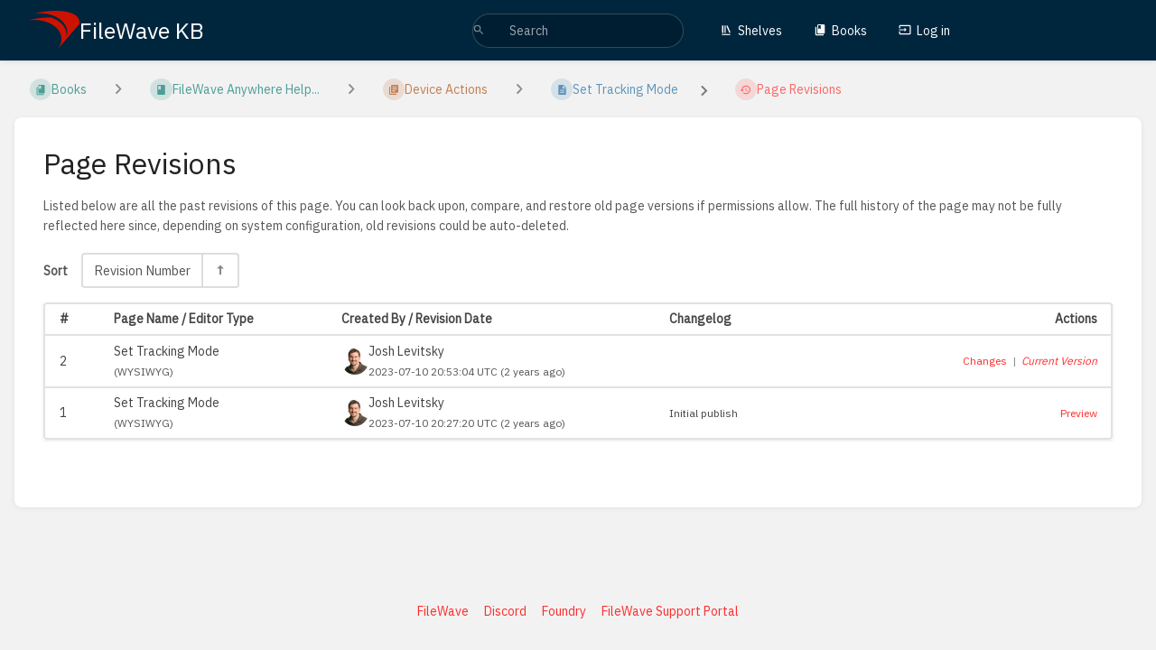

--- FILE ---
content_type: text/html; charset=utf-8
request_url: https://kb.filewave.com/books/filewave-anywhere-help-menus/page/set-tracking-mode/revisions
body_size: 6530
content:
<!DOCTYPE html>
<html lang="en-GB"
      dir="ltr"
      class="">
<head>
    <title>Page Revisions for Set Tracking Mode | FileWave KB</title>

    <!-- Meta -->
    <meta charset="utf-8">
    <meta name="viewport" content="width=device-width">
    <meta name="token" content="v27hdai0Cvgm5N2aclCPGE0oj7myHuws5m6M7VDS">
    <meta name="base-url" content="https://kb.filewave.com">
    <meta name="theme-color" content="#00263e"/>

    <!-- Social Cards Meta -->
    <meta property="og:title" content="Page Revisions for Set Tracking Mode | FileWave KB">
    <meta property="og:url" content="https://kb.filewave.com/books/filewave-anywhere-help-menus/page/set-tracking-mode/revisions">
    
    <!-- Styles -->
    <link rel="stylesheet" href="https://kb.filewave.com/dist/styles.css?version=v25.12.1">

    <!-- Icons -->
    <link rel="icon" type="image/png" sizes="256x256" href="https://kb.filewave.com/uploads/images/system/2023-05/3vXzHFO4tOFXnYtk-background-icon.png">
    <link rel="icon" type="image/png" sizes="180x180" href="https://kb.filewave.com/uploads/images/system/2023-05/Px1ZMKhXdzEQ4rK1-background-icon.png">
    <link rel="apple-touch-icon" sizes="180x180" href="https://kb.filewave.com/uploads/images/system/2023-05/Px1ZMKhXdzEQ4rK1-background-icon.png">
    <link rel="icon" type="image/png" sizes="128x128" href="https://kb.filewave.com/uploads/images/system/2023-05/JC783yS4zPiVIJZA-background-icon.png">
    <link rel="icon" type="image/png" sizes="64x64" href="https://kb.filewave.com/uploads/images/system/2023-05/GzkdZ1nEmKyzLq4E-background-icon.png">
    <link rel="icon" type="image/png" sizes="32x32" href="https://kb.filewave.com/uploads/images/system/2023-05/2Fa2qxopYqHnZsKR-background-icon.png">

    <!-- PWA -->
    <link rel="manifest" href="https://kb.filewave.com/manifest.json" crossorigin="use-credentials">
    <meta name="mobile-web-app-capable" content="yes">

    <!-- OpenSearch -->
    <link rel="search" type="application/opensearchdescription+xml" title="FileWave KB" href="https://kb.filewave.com/opensearch.xml">

    <!-- Custom Styles & Head Content -->
    <style>
    :root {
        --color-primary: #00263e;
        --color-primary-light: rgba(0,38,62,0.15);
        --color-link: #fe2d2d;
        --color-bookshelf: #a94747;
        --color-book: #077b70;
        --color-chapter: #af4d0d;
        --color-page: #206ea7;
        --color-page-draft: #7e50b1;
    }
    :root.dark-mode {
        --color-primary: #004f80;
        --color-primary-light: rgba(0,79,128,0.15);
        --color-link: #74b47e;
        --color-bookshelf: #ff5454;
        --color-book: #389f60;
        --color-chapter: #ee7a2d;
        --color-page: #429fe3;
        --color-page-draft: #a66ce8;
    }
</style>
    <!-- Start: custom user content -->
<link href="https://fonts.googleapis.com/css?family=IBM+Plex+Sans&amp;display=swap" rel="stylesheet">
<link href="https://fonts.googleapis.com/css?family=Source+Code+Pro&amp;display=swap" rel="stylesheet">
<style nonce="Yu5EsURclPQBgAhkjiupiagw">
  :root {
    --font-body: 'IBM Plex Sans', sans-serif !important;
    --font-heading: 'IBM Plex Sans', sans-serif !important;
    --font-code: 'Source Code Pro', monospace !important;
  }

  *, *::before, *::after {
    font-family: var(--font-body) !important;
  }

  h1, h2, h3, h4, h5, h6 {
    font-family: var(--font-heading) !important;
  }

  code, pre {
    font-family: var(--font-code) !important;
  }

  .page-content h1 {
    font-size: 2.8em;
  }

   .page-content h2 {
    font-size: 2.2em;
  }

    .page-content h3 {
    font-size: 1.8em;
  }

    .page-content h4 {
    font-size: 1.4em;
  }
    .page-content h5 {
    font-size: 1.2em;
  }

</style>

<script defer data-domain="kb.filewave.com" src="https://plausible.io/js/script.file-downloads.outbound-links.js" nonce="Yu5EsURclPQBgAhkjiupiagw"></script>

<script src="https://app.wonderchat.io/scripts/wonderchat.js" data-name="wonderchat" data-address="app.wonderchat.io" data-id="clkmltitv00a1ii1pxro5ydvu" data-widget-size="large" data-widget-button-size="large" data-movable="true" defer nonce="Yu5EsURclPQBgAhkjiupiagw"></script>


<meta name="google-site-verification" content="8YOj1IrStcusDRBLuxWtPNThQjOAEOfOKYePzR0K3Qk">


<script src="https://cdn.jsdelivr.net/npm/mammoth@1.5.1/mammoth.browser.min.js" defer nonce="Yu5EsURclPQBgAhkjiupiagw"></script>

<script type="module" nonce="Yu5EsURclPQBgAhkjiupiagw">
    // Convert the given "file" instance to HTML and insert the results
    // into the given TinyMCE "editor" instance.
    function convertAndInsertDocx(editor, file) {
        // Use a FileReader to handle conversion via an ArrayBuffer
        const reader = new FileReader();
        reader.onload = async function(loadEvent) {
            // Get and convert the ArrayBuffer version of the file
            const arrayBuffer = loadEvent.target.result;
            const {value: html, messages} = await window.mammoth.convertToHtml({arrayBuffer});
            // If warnings exists from conversion, log them to the browser console then
            // show a warning alert via BookStack's event system.
            if (messages.length > 0) {
                console.error(messages);
                window.$events.emit('warning', `${messages.length} warnings logged to browser console during conversion`);
            }
            // Insert the resulting HTML content insert the editor
            editor.insertContent(html);
        }
        reader.readAsArrayBuffer(file);
    }

    // Listen to BookStack emmitted WYSWIYG editor setup event
    window.addEventListener('editor-tinymce::setup', event => {
        // Get a reference to the editor and listen to file "drop" events
        const editor = event.detail.editor;
        editor.on('drop', event => {
            // For each of the files in the drop event, pass them, alonside the editor instance
            // to our "convertAndInsertDocx" function above if they're docx files.
            const files = event?.dataTransfer?.files || [];
            for (const file of files) {
                if (file.type === 'application/vnd.openxmlformats-officedocument.wordprocessingml.document' && window.mammoth) {
                    convertAndInsertDocx(editor, file);
                }
            }
        });
    });
</script>
<!-- End: custom user content -->

    
    <!-- Translations for JS -->
    </head>
<body
          class="">

        <a class="px-m py-s skip-to-content-link print-hidden" href="#main-content">Skip to main content</a>    <div component="notification"
     option:notification:type="success"
     option:notification:auto-hide="true"
     option:notification:show="false"
     style="display: none;"
     class="notification pos"
     role="alert">
    <svg class="svg-icon" data-icon="check-circle" role="presentation"  xmlns="http://www.w3.org/2000/svg" viewBox="0 0 24 24"><path fill="none" d="M0 0h24v24H0z"/><path d="M12 2C6.48 2 2 6.48 2 12s4.48 10 10 10 10-4.48 10-10S17.52 2 12 2m-2 15-5-5 1.41-1.41L10 14.17l7.59-7.59L19 8z"/></svg> <span></span><div class="dismiss"><svg class="svg-icon" data-icon="close" role="presentation"  xmlns="http://www.w3.org/2000/svg" viewBox="0 0 24 24"><path d="M19 6.41 17.59 5 12 10.59 6.41 5 5 6.41 10.59 12 5 17.59 6.41 19 12 13.41 17.59 19 19 17.59 13.41 12z"/></svg></div>
</div>

<div component="notification"
     option:notification:type="warning"
     option:notification:auto-hide="false"
     option:notification:show="false"
     style="display: none;"
     class="notification warning"
     role="alert">
    <svg class="svg-icon" data-icon="info" role="presentation"  xmlns="http://www.w3.org/2000/svg" viewBox="0 0 24 24"><path fill="none" d="M0 0h24v24H0z"/><path d="M11 17h2v-6h-2zm1-15C6.48 2 2 6.48 2 12s4.48 10 10 10 10-4.48 10-10S17.52 2 12 2m0 18c-4.41 0-8-3.59-8-8s3.59-8 8-8 8 3.59 8 8-3.59 8-8 8M11 9h2V7h-2z"/></svg> <span></span><div class="dismiss"><svg class="svg-icon" data-icon="close" role="presentation"  xmlns="http://www.w3.org/2000/svg" viewBox="0 0 24 24"><path d="M19 6.41 17.59 5 12 10.59 6.41 5 5 6.41 10.59 12 5 17.59 6.41 19 12 13.41 17.59 19 19 17.59 13.41 12z"/></svg></div>
</div>

<div component="notification"
     option:notification:type="error"
     option:notification:auto-hide="false"
     option:notification:show="false"
     style="display: none;"
     class="notification neg"
     role="alert">
    <svg class="svg-icon" data-icon="danger" role="presentation"  xmlns="http://www.w3.org/2000/svg" viewBox="0 0 24 24"><path d="M15.73 3H8.27L3 8.27v7.46L8.27 21h7.46L21 15.73V8.27zM12 17.3c-.72 0-1.3-.58-1.3-1.3s.58-1.3 1.3-1.3 1.3.58 1.3 1.3-.58 1.3-1.3 1.3m1-4.3h-2V7h2z"/><path fill="none" d="M0 0h24v24H0z"/></svg> <span></span><div class="dismiss"><svg class="svg-icon" data-icon="close" role="presentation"  xmlns="http://www.w3.org/2000/svg" viewBox="0 0 24 24"><path d="M19 6.41 17.59 5 12 10.59 6.41 5 5 6.41 10.59 12 5 17.59 6.41 19 12 13.41 17.59 19 19 17.59 13.41 12z"/></svg></div>
</div>    <header id="header" component="header-mobile-toggle" class="primary-background px-xl grid print-hidden">
    <div class="flex-container-row justify-space-between gap-s items-center">
        <a href="https://kb.filewave.com" data-shortcut="home_view" class="logo">
            <img class="logo-image" src="https://kb.filewave.com/uploads/images/system/2023-05/e8lgDo0RggBlNe0J-background-icon.png" alt="Logo">
                <span class="logo-text">FileWave KB</span>
    </a>        <div class="hide-over-l py-s">
            <button type="button"
                    refs="header-mobile-toggle@toggle"
                    title="Expand Header Menu"
                    aria-expanded="false"
                    class="mobile-menu-toggle"><svg class="svg-icon" data-icon="more" role="presentation"  xmlns="http://www.w3.org/2000/svg" viewBox="0 0 24 24"><path fill="none" d="M0 0h24v24H0z"/><path d="M12 8c1.1 0 2-.9 2-2s-.9-2-2-2-2 .9-2 2 .9 2 2 2m0 2c-1.1 0-2 .9-2 2s.9 2 2 2 2-.9 2-2-.9-2-2-2m0 6c-1.1 0-2 .9-2 2s.9 2 2 2 2-.9 2-2-.9-2-2-2"/></svg></button>
        </div>
    </div>

    <div class="flex-container-column items-center justify-center hide-under-l">
            <form component="global-search" action="https://kb.filewave.com/search" method="GET" class="search-box" role="search" tabindex="0">
    <button id="header-search-box-button"
            refs="global-search@button"
            type="submit"
            aria-label="Search"
            tabindex="-1"><svg class="svg-icon" data-icon="search" role="presentation"  xmlns="http://www.w3.org/2000/svg" viewBox="0 0 24 24"><path d="M15.5 14h-.79l-.28-.27A6.47 6.47 0 0 0 16 9.5 6.5 6.5 0 1 0 9.5 16c1.61 0 3.09-.59 4.23-1.57l.27.28v.79l5 4.99L20.49 19zm-6 0C7.01 14 5 11.99 5 9.5S7.01 5 9.5 5 14 7.01 14 9.5 11.99 14 9.5 14"/><path fill="none" d="M0 0h24v24H0z"/></svg></button>
    <input id="header-search-box-input"
           refs="global-search@input"
           type="text"
           name="term"
           data-shortcut="global_search"
           autocomplete="off"
           aria-label="Search" placeholder="Search"
           value="">
    <div refs="global-search@suggestions" class="global-search-suggestions card">
        <div refs="global-search@loading" class="text-center px-m global-search-loading"><div class="loading-container">
    <div></div>
    <div></div>
    <div></div>
    </div></div>
        <div refs="global-search@suggestion-results" class="px-m"></div>
        <button class="text-button card-footer-link" type="submit">View All</button>
    </div>
</form>        </div>

    <nav refs="header-mobile-toggle@menu" class="header-links">
        <div class="links text-center">
            <a class="hide-over-l" href="https://kb.filewave.com/search"><svg class="svg-icon" data-icon="search" role="presentation"  xmlns="http://www.w3.org/2000/svg" viewBox="0 0 24 24"><path d="M15.5 14h-.79l-.28-.27A6.47 6.47 0 0 0 16 9.5 6.5 6.5 0 1 0 9.5 16c1.61 0 3.09-.59 4.23-1.57l.27.28v.79l5 4.99L20.49 19zm-6 0C7.01 14 5 11.99 5 9.5S7.01 5 9.5 5 14 7.01 14 9.5 11.99 14 9.5 14"/><path fill="none" d="M0 0h24v24H0z"/></svg>Search</a>
            <a href="https://kb.filewave.com/shelves"
           data-shortcut="shelves_view"><svg class="svg-icon" data-icon="bookshelf" role="presentation"  xmlns="http://www.w3.org/2000/svg" viewBox="0 0 24 24"><path fill="none" d="M0 0h24v24H0z"/><path fill="none" d="M1.088 2.566h17.42v17.42H1.088z"/><path d="M4 20.058h15.892V22H4z"/><path fill="none" d="M2.902 1.477h17.42v17.42H2.903z"/><path d="M6.658 3.643V18h-2.38V3.643zm4.668 0V18H8.947V3.643zm3.396.213 5.613 13.214-2.19.93-5.613-13.214z"/></svg>Shelves</a>
        <a href="https://kb.filewave.com/books" data-shortcut="books_view"><svg class="svg-icon" data-icon="books" role="presentation"  xmlns="http://www.w3.org/2000/svg" viewBox="0 0 24 24"><path fill="none" d="M0 0h24v24H0z"/><path d="M19.252 1.708H8.663a1.77 1.77 0 0 0-1.765 1.764v14.12c0 .97.794 1.764 1.765 1.764h10.59a1.77 1.77 0 0 0 1.764-1.765V3.472a1.77 1.77 0 0 0-1.765-1.764M8.663 3.472h4.412v7.06L10.87 9.208l-2.206 1.324z"/><path fill="none" d="M30.61 3.203h24v24h-24z"/><path d="M2.966 6.61v14c0 1.1.9 2 2 2h14v-2h-14v-14z"/></svg>Books</a>
        
        <a href="https://kb.filewave.com/login"><svg class="svg-icon" data-icon="login" role="presentation"  xmlns="http://www.w3.org/2000/svg" viewBox="0 0 24 24"><path fill="none" d="M0 0h24v24H0z"/><path d="M21 3.01H3c-1.1 0-2 .9-2 2V9h2V4.99h18v14.03H3V15H1v4.01c0 1.1.9 1.98 2 1.98h18c1.1 0 2-.88 2-1.98v-14a2 2 0 0 0-2-2M11 16l4-4-4-4v3H1v2h10z"/></svg>Log in</a>
        </div>
            </nav>
</header>

    <div id="content" components="" class="block">
        
    <div class="flex-fill flex">
        <div class="content flex">
            <div id="main-content" class="scroll-body">
                    <div class="container">

        <div class="my-s">
            <nav class="breadcrumbs text-center" aria-label="Breadcrumb">
    
    
            <a href="https://kb.filewave.com/books" class="text-book icon-list-item outline-hover">
            <span><svg class="svg-icon" data-icon="books" role="presentation"  xmlns="http://www.w3.org/2000/svg" viewBox="0 0 24 24"><path fill="none" d="M0 0h24v24H0z"/><path d="M19.252 1.708H8.663a1.77 1.77 0 0 0-1.765 1.764v14.12c0 .97.794 1.764 1.765 1.764h10.59a1.77 1.77 0 0 0 1.764-1.765V3.472a1.77 1.77 0 0 0-1.765-1.764M8.663 3.472h4.412v7.06L10.87 9.208l-2.206 1.324z"/><path fill="none" d="M30.61 3.203h24v24h-24z"/><path d="M2.966 6.61v14c0 1.1.9 2 2 2h14v-2h-14v-14z"/></svg></span>
            <span>Books</span>
        </a>
            
    
    
            
                
                                    <div components="dropdown dropdown-search"
     option:dropdown-search:url="/search/entity/siblings?entity_type=book&entity_id=52"
     option:dropdown-search:local-search-selector=".entity-list-item"
     class="dropdown-search">
    <button class="dropdown-search-toggle-breadcrumb"
            refs="dropdown@toggle"
            aria-haspopup="true"
            aria-expanded="false"
            title="Navigate siblings for book">
        <div role="presentation" class="separator"><svg class="svg-icon" data-icon="chevron-right" role="presentation"  xmlns="http://www.w3.org/2000/svg" viewBox="0 0 24 24"><path d="M10 6L8.59 7.41 13.17 12l-4.58 4.59L10 18l6-6z"/><path d="M0 0h24v24H0z" fill="none"/></svg></div>
    </button>
    <div refs="dropdown@menu" class="dropdown-search-dropdown card">
        <div class="dropdown-search-search">
            <svg class="svg-icon" data-icon="search" role="presentation"  xmlns="http://www.w3.org/2000/svg" viewBox="0 0 24 24"><path d="M15.5 14h-.79l-.28-.27A6.47 6.47 0 0 0 16 9.5 6.5 6.5 0 1 0 9.5 16c1.61 0 3.09-.59 4.23-1.57l.27.28v.79l5 4.99L20.49 19zm-6 0C7.01 14 5 11.99 5 9.5S7.01 5 9.5 5 14 7.01 14 9.5 11.99 14 9.5 14"/><path fill="none" d="M0 0h24v24H0z"/></svg>            <input refs="dropdown-search@searchInput"
                   aria-label="Search"
                   autocomplete="off"
                   placeholder="Search"
                   type="text">
        </div>
        <div refs="dropdown-search@loading">
            <div class="loading-container">
    <div></div>
    <div></div>
    <div></div>
    </div>        </div>
        <div refs="dropdown-search@listContainer" class="dropdown-search-list px-m" tabindex="-1" role="list"></div>
    </div>
</div>                        <a href="https://kb.filewave.com/books/filewave-anywhere-help-menus" class="text-book icon-list-item outline-hover">
                <span><svg class="svg-icon" data-icon="book" role="presentation"  xmlns="http://www.w3.org/2000/svg" viewBox="0 0 24 24"><path fill="none" d="M0 0h24v24H0z"/><path d="M18 2H6c-1.1 0-2 .9-2 2v16c0 1.1.9 2 2 2h12c1.1 0 2-.9 2-2V4c0-1.1-.9-2-2-2M6 4h5v8l-2.5-1.5L6 12z"/></svg></span>
                <span>
                    FileWave Anywhere Help...
                </span>
            </a>
                            
                
                                    <div components="dropdown dropdown-search"
     option:dropdown-search:url="/search/entity/siblings?entity_type=chapter&entity_id=58"
     option:dropdown-search:local-search-selector=".entity-list-item"
     class="dropdown-search">
    <button class="dropdown-search-toggle-breadcrumb"
            refs="dropdown@toggle"
            aria-haspopup="true"
            aria-expanded="false"
            title="Navigate siblings for chapter">
        <div role="presentation" class="separator"><svg class="svg-icon" data-icon="chevron-right" role="presentation"  xmlns="http://www.w3.org/2000/svg" viewBox="0 0 24 24"><path d="M10 6L8.59 7.41 13.17 12l-4.58 4.59L10 18l6-6z"/><path d="M0 0h24v24H0z" fill="none"/></svg></div>
    </button>
    <div refs="dropdown@menu" class="dropdown-search-dropdown card">
        <div class="dropdown-search-search">
            <svg class="svg-icon" data-icon="search" role="presentation"  xmlns="http://www.w3.org/2000/svg" viewBox="0 0 24 24"><path d="M15.5 14h-.79l-.28-.27A6.47 6.47 0 0 0 16 9.5 6.5 6.5 0 1 0 9.5 16c1.61 0 3.09-.59 4.23-1.57l.27.28v.79l5 4.99L20.49 19zm-6 0C7.01 14 5 11.99 5 9.5S7.01 5 9.5 5 14 7.01 14 9.5 11.99 14 9.5 14"/><path fill="none" d="M0 0h24v24H0z"/></svg>            <input refs="dropdown-search@searchInput"
                   aria-label="Search"
                   autocomplete="off"
                   placeholder="Search"
                   type="text">
        </div>
        <div refs="dropdown-search@loading">
            <div class="loading-container">
    <div></div>
    <div></div>
    <div></div>
    </div>        </div>
        <div refs="dropdown-search@listContainer" class="dropdown-search-list px-m" tabindex="-1" role="list"></div>
    </div>
</div>                        <a href="https://kb.filewave.com/books/filewave-anywhere-help-menus/chapter/device-actions" class="text-chapter icon-list-item outline-hover">
                <span><svg class="svg-icon" data-icon="chapter" role="presentation"  xmlns="http://www.w3.org/2000/svg" viewBox="0 0 24 24"><path fill="none" d="M0 0h24v24H0z"/><path d="M4 6H2v14c0 1.1.9 2 2 2h14v-2H4zm16-4H8c-1.1 0-2 .9-2 2v12c0 1.1.9 2 2 2h12c1.1 0 2-.9 2-2V4c0-1.1-.9-2-2-2m-1 9H9V9h10zm-4 4H9v-2h6zm4-8H9V5h10z"/></svg></span>
                <span>
                    Device Actions
                </span>
            </a>
                            
                
                                    <div components="dropdown dropdown-search"
     option:dropdown-search:url="/search/entity/siblings?entity_type=page&entity_id=403"
     option:dropdown-search:local-search-selector=".entity-list-item"
     class="dropdown-search">
    <button class="dropdown-search-toggle-breadcrumb"
            refs="dropdown@toggle"
            aria-haspopup="true"
            aria-expanded="false"
            title="Navigate siblings for page">
        <div role="presentation" class="separator"><svg class="svg-icon" data-icon="chevron-right" role="presentation"  xmlns="http://www.w3.org/2000/svg" viewBox="0 0 24 24"><path d="M10 6L8.59 7.41 13.17 12l-4.58 4.59L10 18l6-6z"/><path d="M0 0h24v24H0z" fill="none"/></svg></div>
    </button>
    <div refs="dropdown@menu" class="dropdown-search-dropdown card">
        <div class="dropdown-search-search">
            <svg class="svg-icon" data-icon="search" role="presentation"  xmlns="http://www.w3.org/2000/svg" viewBox="0 0 24 24"><path d="M15.5 14h-.79l-.28-.27A6.47 6.47 0 0 0 16 9.5 6.5 6.5 0 1 0 9.5 16c1.61 0 3.09-.59 4.23-1.57l.27.28v.79l5 4.99L20.49 19zm-6 0C7.01 14 5 11.99 5 9.5S7.01 5 9.5 5 14 7.01 14 9.5 11.99 14 9.5 14"/><path fill="none" d="M0 0h24v24H0z"/></svg>            <input refs="dropdown-search@searchInput"
                   aria-label="Search"
                   autocomplete="off"
                   placeholder="Search"
                   type="text">
        </div>
        <div refs="dropdown-search@loading">
            <div class="loading-container">
    <div></div>
    <div></div>
    <div></div>
    </div>        </div>
        <div refs="dropdown-search@listContainer" class="dropdown-search-list px-m" tabindex="-1" role="list"></div>
    </div>
</div>                        <a href="https://kb.filewave.com/books/filewave-anywhere-help-menus/page/set-tracking-mode" class="text-page icon-list-item outline-hover">
                <span><svg class="svg-icon" data-icon="page" role="presentation"  xmlns="http://www.w3.org/2000/svg" viewBox="0 0 24 24"><path fill="none" d="M0 0h24v24H0z"/><path d="M14 2H6c-1.1 0-1.99.9-1.99 2L4 20c0 1.1.89 2 1.99 2H18c1.1 0 2-.9 2-2V8zm2 16H8v-2h8zm0-4H8v-2h8zm-3-5V3.5L18.5 9z"/></svg></span>
                <span>
                    Set Tracking Mode
                </span>
            </a>
                            
                            <div class="separator"><svg class="svg-icon" data-icon="chevron-right" role="presentation"  xmlns="http://www.w3.org/2000/svg" viewBox="0 0 24 24"><path d="M10 6L8.59 7.41 13.17 12l-4.58 4.59L10 18l6-6z"/><path d="M0 0h24v24H0z" fill="none"/></svg></div>
        
                    <a href="https://kb.filewave.com/books/filewave-anywhere-help-menus/page/set-tracking-mode/revisions" class="icon-list-item outline-hover">
                <span><svg class="svg-icon" data-icon="history" role="presentation"  xmlns="http://www.w3.org/2000/svg" viewBox="0 0 24 24"><path fill="none" d="M0 0h24v24H0z"/><path d="M13 3a9 9 0 0 0-9 9H1l3.89 3.89.07.14L9 12H6c0-3.87 3.13-7 7-7s7 3.13 7 7-3.13 7-7 7c-1.93 0-3.68-.79-4.94-2.06l-1.42 1.42A8.95 8.95 0 0 0 13 21a9 9 0 0 0 0-18m-1 5v5l4.28 2.54.72-1.21-3.5-2.08V8z"/></svg></span>
                <span>Page Revisions</span>
            </a>
                    </nav>        </div>

        <main class="card content-wrap">
            <h1 class="list-heading">Page Revisions</h1>

            <p class="text-muted">Listed below are all the past revisions of this page. You can look back upon, compare, and restore old page versions if permissions allow. The full history of the page may not be fully reflected here since, depending on system configuration, old revisions could be auto-deleted.</p>

            <div class="flex-container-row my-m items-center justify-space-between wrap gap-x-m gap-y-s">
                
                <div>
                    <div component="list-sort-control" class="list-sort-container">
    <div class="list-sort-label">Sort</div>
    <form refs="list-sort-control@form"
                        action="https://kb.filewave.com/preferences/change-sort/page_revisions"
              method="post"
              >
        <input type="hidden" name="_return" value="https://kb.filewave.com/books/filewave-anywhere-help-menus/page/set-tracking-mode/revisions">

                    <input type="hidden" name="_method" value="PATCH">
            <input type="hidden" name="_token" value="v27hdai0Cvgm5N2aclCPGE0oj7myHuws5m6M7VDS" autocomplete="off">
        
        <input refs="list-sort-control@sort" type="hidden" value="id" name="sort">
        <input refs="list-sort-control@order" type="hidden" value="desc" name="order">

        <div class="list-sort">
            <div component="dropdown" class="list-sort-type dropdown-container">
                <button refs="dropdown@toggle"
                        aria-haspopup="true"
                        aria-expanded="false"
                        aria-label="Sort Options"
                        class="list-sort-toggle">Revision Number</button>
                <ul refs="dropdown@menu list-sort-control@menu" class="dropdown-menu" role="menu">
                                            <li  class="active" ><a href="#" data-sort-value="id" role="menuitem" class="text-item">Revision Number</a></li>
                                    </ul>
            </div>
            <button class="list-sort-dir" type="button" data-sort-dir
                    aria-label="Sort Direction Toggle - Sort Descending" tabindex="0">
                <svg class="svg-icon" data-icon="sort-up" role="presentation"  xmlns="http://www.w3.org/2000/svg" viewBox="0 0 24 24"><path d="M12 2.966L5.43 9.52h4.927v11.514h3.286V9.52h4.927z"/><path d="M0 0h24v24H0z" fill="none"/></svg>            </button>
        </div>
    </form>
</div>                </div>
            </div>

                            <div class="item-list">
                    <div class="item-list-row flex-container-row items-center strong hide-under-l">
                        <div class="flex fit-content min-width-xxxxs px-m py-xs">#</div>
                        <div class="flex-2 px-m py-xs">Page Name / Editor Type</div>
                        <div class="flex-3 px-m py-xs">Created By / Revision Date</div>
                        <div class="flex-2 px-m py-xs">Changelog</div>
                        <div class="flex-2 px-m py-xs text-right">Actions</div>
                    </div>
                                            <div class="item-list-row flex-container-row items-center wrap">
    <div class="flex fit-content min-width-xxxxs px-m py-xs">
        <span class="hide-over-l">#</span>
        2
    </div>
    <div class="flex-2 px-m py-xs min-width-s">
        Set Tracking Mode
        <br>
        <small class="text-muted">(<strong class="hide-over-l">Editor Type: </strong>WYSIWYG)</small>
    </div>
    <div class="flex-3 px-m py-xs min-width-l">
        <div class="flex-container-row items-center gap-s">
                            <img class="avatar flex-none" height="30" width="30" src="https://kb.filewave.com/uploads/images/user/2023-05/thumbs-30-30/jv18QYyVesOCyWlP-9qhoko2w4o-avatar.png" alt="Josh Levitsky">
                        <div>
                 Josh Levitsky                 <br>
                <div class="text-muted">
                    <small>2023-07-10 20:53:04 UTC</small>
                    <small>(2 years ago)</small>
                </div>
            </div>
        </div>
    </div>
    <div class="flex-2 px-m py-xs min-width-m text-small">
        
    </div>
    <div class="flex-2 px-m py-xs actions text-small text-l-right min-width-l">
                    <a href="https://kb.filewave.com/books/filewave-anywhere-help-menus/page/set-tracking-mode/revisions/1506/changes" target="_blank" rel="noopener">Changes</a>
            <span class="text-muted opacity-70">&nbsp;|&nbsp;</span>
        

                    <a target="_blank" rel="noopener" href="https://kb.filewave.com/books/filewave-anywhere-help-menus/page/set-tracking-mode"><i>Current Version</i></a>
            </div>
</div>                                            <div class="item-list-row flex-container-row items-center wrap">
    <div class="flex fit-content min-width-xxxxs px-m py-xs">
        <span class="hide-over-l">#</span>
        1
    </div>
    <div class="flex-2 px-m py-xs min-width-s">
        Set Tracking Mode
        <br>
        <small class="text-muted">(<strong class="hide-over-l">Editor Type: </strong>WYSIWYG)</small>
    </div>
    <div class="flex-3 px-m py-xs min-width-l">
        <div class="flex-container-row items-center gap-s">
                            <img class="avatar flex-none" height="30" width="30" src="https://kb.filewave.com/uploads/images/user/2023-05/thumbs-30-30/jv18QYyVesOCyWlP-9qhoko2w4o-avatar.png" alt="Josh Levitsky">
                        <div>
                 Josh Levitsky                 <br>
                <div class="text-muted">
                    <small>2023-07-10 20:27:20 UTC</small>
                    <small>(2 years ago)</small>
                </div>
            </div>
        </div>
    </div>
    <div class="flex-2 px-m py-xs min-width-m text-small">
        Initial publish
    </div>
    <div class="flex-2 px-m py-xs actions text-small text-l-right min-width-l">
        

                    <a href="https://kb.filewave.com/books/filewave-anywhere-help-menus/page/set-tracking-mode/revisions/1476" target="_blank" rel="noopener">Preview</a>

            
                        </div>
</div>                                    </div>
            
            <div class="my-m">
                
            </div>
        </main>

    </div>

            </div>
        </div>
    </div>

    </div>

    <footer class="print-hidden">
            <a href="https://www.filewave.com" target="_blank" rel="noopener">FileWave</a>
            <a href="https://go.filewave.com/discord" target="_blank" rel="noopener">Discord</a>
            <a href="https://go.filewave.com/foundry" target="_blank" rel="noopener">Foundry</a>
            <a href="https://help.filewave.com" target="_blank" rel="noopener">FileWave Support Portal</a>
    </footer>

    <div component="back-to-top" class="back-to-top print-hidden">
        <div class="inner">
            <svg class="svg-icon" data-icon="chevron-up" role="presentation"  xmlns="http://www.w3.org/2000/svg" viewBox="0 0 24 24"><path d="M7.41 15.41 12 10.83l4.59 4.58L18 14l-6-6-6 6z"/><path fill="none" d="M0 0h24v24H0z"/></svg> <span>Back to top</span>
        </div>
    </div>

            <script src="https://kb.filewave.com/dist/app.js?version=v25.12.1" type="module" nonce="Yu5EsURclPQBgAhkjiupiagw"></script>
        
    </body>
</html>
